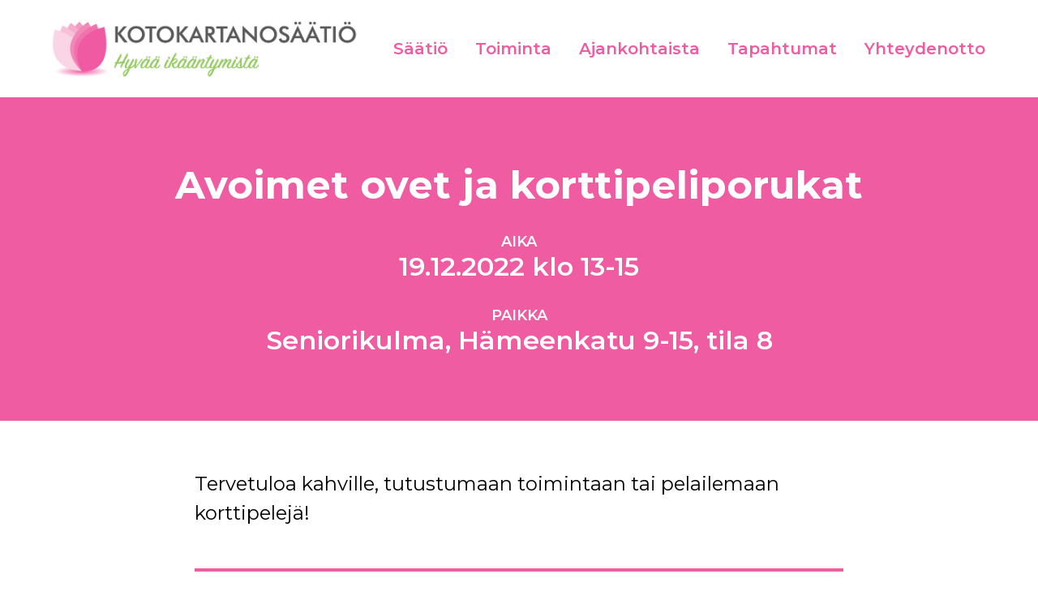

--- FILE ---
content_type: text/html; charset=UTF-8
request_url: https://www.kotokartanosaatio.fi/tapahtumat/avoimet-ovet-ja-korttipeliporukat-37/
body_size: 7316
content:
<!doctype html>
<html lang="fi" class="no-js">
	<head>
		



		<meta charset="UTF-8">
		<title>Avoimet ovet ja korttipeliporukat - Kotokartanosäätiö : Kotokartanosäätiö</title>

		<link href="//www.google-analytics.com" rel="dns-prefetch">
		<link rel="apple-touch-icon-precomposed" sizes="57x57" href="https://www.kotokartanosaatio.fi/wp-content/themes/kotokartano/img/icons/apple-touch-icon-57x57.png" />
		<link rel="apple-touch-icon-precomposed" sizes="114x114" href="https://www.kotokartanosaatio.fi/wp-content/themes/kotokartano/img/icons/apple-touch-icon-114x114.png" />
		<link rel="apple-touch-icon-precomposed" sizes="72x72" href="https://www.kotokartanosaatio.fi/wp-content/themes/kotokartano/img/icons/apple-touch-icon-72x72.png" />
		<link rel="apple-touch-icon-precomposed" sizes="144x144" href="https://www.kotokartanosaatio.fi/wp-content/themes/kotokartano/img/icons/apple-touch-icon-144x144.png" />
		<link rel="apple-touch-icon-precomposed" sizes="60x60" href="https://www.kotokartanosaatio.fi/wp-content/themes/kotokartano/img/icons/apple-touch-icon-60x60.png" />
		<link rel="apple-touch-icon-precomposed" sizes="120x120" href="https://www.kotokartanosaatio.fi/wp-content/themes/kotokartano/img/icons/apple-touch-icon-120x120.png" />
		<link rel="apple-touch-icon-precomposed" sizes="76x76" href="https://www.kotokartanosaatio.fi/wp-content/themes/kotokartano/img/icons/apple-touch-icon-76x76.png" />
		<link rel="apple-touch-icon-precomposed" sizes="152x152" href="https://www.kotokartanosaatio.fi/wp-content/themes/kotokartano/img/icons/apple-touch-icon-152x152.png" />
		<link rel="icon" type="image/png" href="https://www.kotokartanosaatio.fi/wp-content/themes/kotokartano/img/icons/favicon-196x196.png" sizes="196x196" />
		
		<link rel="icon" type="image/png" href="https://www.kotokartanosaatio.fi/wp-content/themes/kotokartano/img/icons/favicon-96x96.png" sizes="96x96" />
		<link rel="icon" type="image/png" href="https://www.kotokartanosaatio.fi/wp-content/themes/kotokartano/img/icons/favicon-32x32.png" sizes="32x32" />
		<link rel="icon" type="image/png" href="https://www.kotokartanosaatio.fi/wp-content/themes/kotokartano/img/icons/favicon-16x16.png" sizes="16x16" />
		<link rel="icon" type="image/png" href="https://www.kotokartanosaatio.fi/wp-content/themes/kotokartano/img/icons/favicon-128.png" sizes="128x128" />
		<meta name="application-name" content="&nbsp;"/>
		<meta name="msapplication-TileColor" content="#FFFFFF" />
		<meta name="msapplication-TileImage" content="https://www.kotokartanosaatio.fi/wp-content/themes/kotokartano/img/icons/mstile-144x144.png" />
		<meta name="msapplication-square70x70logo" content="https://www.kotokartanosaatio.fi/wp-content/themes/kotokartano/img/icons/mstile-70x70.png" />
		<meta name="msapplication-square150x150logo" content="https://www.kotokartanosaatio.fi/wp-content/themes/kotokartano/img/icons/mstile-150x150.png" />
		<meta name="msapplication-wide310x150logo" content="https://www.kotokartanosaatio.fi/wp-content/themes/kotokartano/img/icons/mstile-310x150.png" />
		<meta name="msapplication-square310x310logo" content="https://www.kotokartanosaatio.fi/wp-content/themes/kotokartano/img/icons/mstile-310x310.png" />
		
		<link rel="alternate" type="application/rss+xml" title="Kotokartanosäätiö" href="https://www.kotokartanosaatio.fi/feed/" />
		<link href="https://fonts.googleapis.com/icon?family=Material+Icons"
      rel="stylesheet">
      
      <meta property="og:title" content="Avoimet ovet ja korttipeliporukat" />
      	<meta property="og:description" content="Tervetuloa kahville, tutustumaan toimintaan tai pelailemaan korttipelejä!"><meta property="og:type" content="website" />
      <meta property="og:url" content="https://www.kotokartanosaatio.fi/tapahtumat/avoimet-ovet-ja-korttipeliporukat-37/" />
            <meta property="og:image" content="" />
      
		<meta http-equiv="X-UA-Compatible" content="IE=edge,chrome=1">
		<meta name="viewport" content="width=device-width, initial-scale=1.0">

		<meta name='robots' content='index, follow, max-image-preview:large, max-snippet:-1, max-video-preview:-1' />
	<style>img:is([sizes="auto" i], [sizes^="auto," i]) { contain-intrinsic-size: 3000px 1500px }</style>
	
	<!-- This site is optimized with the Yoast SEO plugin v26.8 - https://yoast.com/product/yoast-seo-wordpress/ -->
	<link rel="canonical" href="https://www.kotokartanosaatio.fi/tapahtumat/avoimet-ovet-ja-korttipeliporukat-37/" />
	<meta property="og:locale" content="fi_FI" />
	<meta property="og:type" content="article" />
	<meta property="og:title" content="Avoimet ovet ja korttipeliporukat - Kotokartanosäätiö" />
	<meta property="og:description" content="Tervetuloa kahville, tutustumaan toimintaan tai pelailemaan korttipelejä!" />
	<meta property="og:url" content="https://www.kotokartanosaatio.fi/tapahtumat/avoimet-ovet-ja-korttipeliporukat-37/" />
	<meta property="og:site_name" content="Kotokartanosäätiö" />
	<meta name="twitter:card" content="summary_large_image" />
	<meta name="twitter:label1" content="Arvioitu lukuaika" />
	<meta name="twitter:data1" content="1 minuutti" />
	<script type="application/ld+json" class="yoast-schema-graph">{"@context":"https://schema.org","@graph":[{"@type":"WebPage","@id":"https://www.kotokartanosaatio.fi/tapahtumat/avoimet-ovet-ja-korttipeliporukat-37/","url":"https://www.kotokartanosaatio.fi/tapahtumat/avoimet-ovet-ja-korttipeliporukat-37/","name":"Avoimet ovet ja korttipeliporukat - Kotokartanosäätiö","isPartOf":{"@id":"https://www.kotokartanosaatio.fi/#website"},"datePublished":"2022-08-29T13:55:21+00:00","breadcrumb":{"@id":"https://www.kotokartanosaatio.fi/tapahtumat/avoimet-ovet-ja-korttipeliporukat-37/#breadcrumb"},"inLanguage":"fi","potentialAction":[{"@type":"ReadAction","target":["https://www.kotokartanosaatio.fi/tapahtumat/avoimet-ovet-ja-korttipeliporukat-37/"]}]},{"@type":"BreadcrumbList","@id":"https://www.kotokartanosaatio.fi/tapahtumat/avoimet-ovet-ja-korttipeliporukat-37/#breadcrumb","itemListElement":[{"@type":"ListItem","position":1,"name":"Etusivu","item":"https://www.kotokartanosaatio.fi/"},{"@type":"ListItem","position":2,"name":"Avoimet ovet ja korttipeliporukat"}]},{"@type":"WebSite","@id":"https://www.kotokartanosaatio.fi/#website","url":"https://www.kotokartanosaatio.fi/","name":"Kotokartanosäätiö","description":"Hyvää ikääntymistä","potentialAction":[{"@type":"SearchAction","target":{"@type":"EntryPoint","urlTemplate":"https://www.kotokartanosaatio.fi/?s={search_term_string}"},"query-input":{"@type":"PropertyValueSpecification","valueRequired":true,"valueName":"search_term_string"}}],"inLanguage":"fi"}]}</script>
	<!-- / Yoast SEO plugin. -->


<link rel='dns-prefetch' href='//cdnjs.cloudflare.com' />
<link rel='dns-prefetch' href='//www.googletagmanager.com' />
<link rel='dns-prefetch' href='//fonts.googleapis.com' />
<script type="text/javascript">
/* <![CDATA[ */
window._wpemojiSettings = {"baseUrl":"https:\/\/s.w.org\/images\/core\/emoji\/15.0.3\/72x72\/","ext":".png","svgUrl":"https:\/\/s.w.org\/images\/core\/emoji\/15.0.3\/svg\/","svgExt":".svg","source":{"concatemoji":"https:\/\/www.kotokartanosaatio.fi\/wp-includes\/js\/wp-emoji-release.min.js?ver=6.7.4"}};
/*! This file is auto-generated */
!function(i,n){var o,s,e;function c(e){try{var t={supportTests:e,timestamp:(new Date).valueOf()};sessionStorage.setItem(o,JSON.stringify(t))}catch(e){}}function p(e,t,n){e.clearRect(0,0,e.canvas.width,e.canvas.height),e.fillText(t,0,0);var t=new Uint32Array(e.getImageData(0,0,e.canvas.width,e.canvas.height).data),r=(e.clearRect(0,0,e.canvas.width,e.canvas.height),e.fillText(n,0,0),new Uint32Array(e.getImageData(0,0,e.canvas.width,e.canvas.height).data));return t.every(function(e,t){return e===r[t]})}function u(e,t,n){switch(t){case"flag":return n(e,"\ud83c\udff3\ufe0f\u200d\u26a7\ufe0f","\ud83c\udff3\ufe0f\u200b\u26a7\ufe0f")?!1:!n(e,"\ud83c\uddfa\ud83c\uddf3","\ud83c\uddfa\u200b\ud83c\uddf3")&&!n(e,"\ud83c\udff4\udb40\udc67\udb40\udc62\udb40\udc65\udb40\udc6e\udb40\udc67\udb40\udc7f","\ud83c\udff4\u200b\udb40\udc67\u200b\udb40\udc62\u200b\udb40\udc65\u200b\udb40\udc6e\u200b\udb40\udc67\u200b\udb40\udc7f");case"emoji":return!n(e,"\ud83d\udc26\u200d\u2b1b","\ud83d\udc26\u200b\u2b1b")}return!1}function f(e,t,n){var r="undefined"!=typeof WorkerGlobalScope&&self instanceof WorkerGlobalScope?new OffscreenCanvas(300,150):i.createElement("canvas"),a=r.getContext("2d",{willReadFrequently:!0}),o=(a.textBaseline="top",a.font="600 32px Arial",{});return e.forEach(function(e){o[e]=t(a,e,n)}),o}function t(e){var t=i.createElement("script");t.src=e,t.defer=!0,i.head.appendChild(t)}"undefined"!=typeof Promise&&(o="wpEmojiSettingsSupports",s=["flag","emoji"],n.supports={everything:!0,everythingExceptFlag:!0},e=new Promise(function(e){i.addEventListener("DOMContentLoaded",e,{once:!0})}),new Promise(function(t){var n=function(){try{var e=JSON.parse(sessionStorage.getItem(o));if("object"==typeof e&&"number"==typeof e.timestamp&&(new Date).valueOf()<e.timestamp+604800&&"object"==typeof e.supportTests)return e.supportTests}catch(e){}return null}();if(!n){if("undefined"!=typeof Worker&&"undefined"!=typeof OffscreenCanvas&&"undefined"!=typeof URL&&URL.createObjectURL&&"undefined"!=typeof Blob)try{var e="postMessage("+f.toString()+"("+[JSON.stringify(s),u.toString(),p.toString()].join(",")+"));",r=new Blob([e],{type:"text/javascript"}),a=new Worker(URL.createObjectURL(r),{name:"wpTestEmojiSupports"});return void(a.onmessage=function(e){c(n=e.data),a.terminate(),t(n)})}catch(e){}c(n=f(s,u,p))}t(n)}).then(function(e){for(var t in e)n.supports[t]=e[t],n.supports.everything=n.supports.everything&&n.supports[t],"flag"!==t&&(n.supports.everythingExceptFlag=n.supports.everythingExceptFlag&&n.supports[t]);n.supports.everythingExceptFlag=n.supports.everythingExceptFlag&&!n.supports.flag,n.DOMReady=!1,n.readyCallback=function(){n.DOMReady=!0}}).then(function(){return e}).then(function(){var e;n.supports.everything||(n.readyCallback(),(e=n.source||{}).concatemoji?t(e.concatemoji):e.wpemoji&&e.twemoji&&(t(e.twemoji),t(e.wpemoji)))}))}((window,document),window._wpemojiSettings);
/* ]]> */
</script>
<style id='wp-emoji-styles-inline-css' type='text/css'>

	img.wp-smiley, img.emoji {
		display: inline !important;
		border: none !important;
		box-shadow: none !important;
		height: 1em !important;
		width: 1em !important;
		margin: 0 0.07em !important;
		vertical-align: -0.1em !important;
		background: none !important;
		padding: 0 !important;
	}
</style>
<link rel='stylesheet' id='wp-block-library-css' href='https://www.kotokartanosaatio.fi/wp-includes/css/dist/block-library/style.min.css?ver=6.7.4' media='all' />
<style id='classic-theme-styles-inline-css' type='text/css'>
/*! This file is auto-generated */
.wp-block-button__link{color:#fff;background-color:#32373c;border-radius:9999px;box-shadow:none;text-decoration:none;padding:calc(.667em + 2px) calc(1.333em + 2px);font-size:1.125em}.wp-block-file__button{background:#32373c;color:#fff;text-decoration:none}
</style>
<style id='global-styles-inline-css' type='text/css'>
:root{--wp--preset--aspect-ratio--square: 1;--wp--preset--aspect-ratio--4-3: 4/3;--wp--preset--aspect-ratio--3-4: 3/4;--wp--preset--aspect-ratio--3-2: 3/2;--wp--preset--aspect-ratio--2-3: 2/3;--wp--preset--aspect-ratio--16-9: 16/9;--wp--preset--aspect-ratio--9-16: 9/16;--wp--preset--color--black: #000000;--wp--preset--color--cyan-bluish-gray: #abb8c3;--wp--preset--color--white: #ffffff;--wp--preset--color--pale-pink: #f78da7;--wp--preset--color--vivid-red: #cf2e2e;--wp--preset--color--luminous-vivid-orange: #ff6900;--wp--preset--color--luminous-vivid-amber: #fcb900;--wp--preset--color--light-green-cyan: #7bdcb5;--wp--preset--color--vivid-green-cyan: #00d084;--wp--preset--color--pale-cyan-blue: #8ed1fc;--wp--preset--color--vivid-cyan-blue: #0693e3;--wp--preset--color--vivid-purple: #9b51e0;--wp--preset--gradient--vivid-cyan-blue-to-vivid-purple: linear-gradient(135deg,rgba(6,147,227,1) 0%,rgb(155,81,224) 100%);--wp--preset--gradient--light-green-cyan-to-vivid-green-cyan: linear-gradient(135deg,rgb(122,220,180) 0%,rgb(0,208,130) 100%);--wp--preset--gradient--luminous-vivid-amber-to-luminous-vivid-orange: linear-gradient(135deg,rgba(252,185,0,1) 0%,rgba(255,105,0,1) 100%);--wp--preset--gradient--luminous-vivid-orange-to-vivid-red: linear-gradient(135deg,rgba(255,105,0,1) 0%,rgb(207,46,46) 100%);--wp--preset--gradient--very-light-gray-to-cyan-bluish-gray: linear-gradient(135deg,rgb(238,238,238) 0%,rgb(169,184,195) 100%);--wp--preset--gradient--cool-to-warm-spectrum: linear-gradient(135deg,rgb(74,234,220) 0%,rgb(151,120,209) 20%,rgb(207,42,186) 40%,rgb(238,44,130) 60%,rgb(251,105,98) 80%,rgb(254,248,76) 100%);--wp--preset--gradient--blush-light-purple: linear-gradient(135deg,rgb(255,206,236) 0%,rgb(152,150,240) 100%);--wp--preset--gradient--blush-bordeaux: linear-gradient(135deg,rgb(254,205,165) 0%,rgb(254,45,45) 50%,rgb(107,0,62) 100%);--wp--preset--gradient--luminous-dusk: linear-gradient(135deg,rgb(255,203,112) 0%,rgb(199,81,192) 50%,rgb(65,88,208) 100%);--wp--preset--gradient--pale-ocean: linear-gradient(135deg,rgb(255,245,203) 0%,rgb(182,227,212) 50%,rgb(51,167,181) 100%);--wp--preset--gradient--electric-grass: linear-gradient(135deg,rgb(202,248,128) 0%,rgb(113,206,126) 100%);--wp--preset--gradient--midnight: linear-gradient(135deg,rgb(2,3,129) 0%,rgb(40,116,252) 100%);--wp--preset--font-size--small: 13px;--wp--preset--font-size--medium: 20px;--wp--preset--font-size--large: 36px;--wp--preset--font-size--x-large: 42px;--wp--preset--spacing--20: 0.44rem;--wp--preset--spacing--30: 0.67rem;--wp--preset--spacing--40: 1rem;--wp--preset--spacing--50: 1.5rem;--wp--preset--spacing--60: 2.25rem;--wp--preset--spacing--70: 3.38rem;--wp--preset--spacing--80: 5.06rem;--wp--preset--shadow--natural: 6px 6px 9px rgba(0, 0, 0, 0.2);--wp--preset--shadow--deep: 12px 12px 50px rgba(0, 0, 0, 0.4);--wp--preset--shadow--sharp: 6px 6px 0px rgba(0, 0, 0, 0.2);--wp--preset--shadow--outlined: 6px 6px 0px -3px rgba(255, 255, 255, 1), 6px 6px rgba(0, 0, 0, 1);--wp--preset--shadow--crisp: 6px 6px 0px rgba(0, 0, 0, 1);}:where(.is-layout-flex){gap: 0.5em;}:where(.is-layout-grid){gap: 0.5em;}body .is-layout-flex{display: flex;}.is-layout-flex{flex-wrap: wrap;align-items: center;}.is-layout-flex > :is(*, div){margin: 0;}body .is-layout-grid{display: grid;}.is-layout-grid > :is(*, div){margin: 0;}:where(.wp-block-columns.is-layout-flex){gap: 2em;}:where(.wp-block-columns.is-layout-grid){gap: 2em;}:where(.wp-block-post-template.is-layout-flex){gap: 1.25em;}:where(.wp-block-post-template.is-layout-grid){gap: 1.25em;}.has-black-color{color: var(--wp--preset--color--black) !important;}.has-cyan-bluish-gray-color{color: var(--wp--preset--color--cyan-bluish-gray) !important;}.has-white-color{color: var(--wp--preset--color--white) !important;}.has-pale-pink-color{color: var(--wp--preset--color--pale-pink) !important;}.has-vivid-red-color{color: var(--wp--preset--color--vivid-red) !important;}.has-luminous-vivid-orange-color{color: var(--wp--preset--color--luminous-vivid-orange) !important;}.has-luminous-vivid-amber-color{color: var(--wp--preset--color--luminous-vivid-amber) !important;}.has-light-green-cyan-color{color: var(--wp--preset--color--light-green-cyan) !important;}.has-vivid-green-cyan-color{color: var(--wp--preset--color--vivid-green-cyan) !important;}.has-pale-cyan-blue-color{color: var(--wp--preset--color--pale-cyan-blue) !important;}.has-vivid-cyan-blue-color{color: var(--wp--preset--color--vivid-cyan-blue) !important;}.has-vivid-purple-color{color: var(--wp--preset--color--vivid-purple) !important;}.has-black-background-color{background-color: var(--wp--preset--color--black) !important;}.has-cyan-bluish-gray-background-color{background-color: var(--wp--preset--color--cyan-bluish-gray) !important;}.has-white-background-color{background-color: var(--wp--preset--color--white) !important;}.has-pale-pink-background-color{background-color: var(--wp--preset--color--pale-pink) !important;}.has-vivid-red-background-color{background-color: var(--wp--preset--color--vivid-red) !important;}.has-luminous-vivid-orange-background-color{background-color: var(--wp--preset--color--luminous-vivid-orange) !important;}.has-luminous-vivid-amber-background-color{background-color: var(--wp--preset--color--luminous-vivid-amber) !important;}.has-light-green-cyan-background-color{background-color: var(--wp--preset--color--light-green-cyan) !important;}.has-vivid-green-cyan-background-color{background-color: var(--wp--preset--color--vivid-green-cyan) !important;}.has-pale-cyan-blue-background-color{background-color: var(--wp--preset--color--pale-cyan-blue) !important;}.has-vivid-cyan-blue-background-color{background-color: var(--wp--preset--color--vivid-cyan-blue) !important;}.has-vivid-purple-background-color{background-color: var(--wp--preset--color--vivid-purple) !important;}.has-black-border-color{border-color: var(--wp--preset--color--black) !important;}.has-cyan-bluish-gray-border-color{border-color: var(--wp--preset--color--cyan-bluish-gray) !important;}.has-white-border-color{border-color: var(--wp--preset--color--white) !important;}.has-pale-pink-border-color{border-color: var(--wp--preset--color--pale-pink) !important;}.has-vivid-red-border-color{border-color: var(--wp--preset--color--vivid-red) !important;}.has-luminous-vivid-orange-border-color{border-color: var(--wp--preset--color--luminous-vivid-orange) !important;}.has-luminous-vivid-amber-border-color{border-color: var(--wp--preset--color--luminous-vivid-amber) !important;}.has-light-green-cyan-border-color{border-color: var(--wp--preset--color--light-green-cyan) !important;}.has-vivid-green-cyan-border-color{border-color: var(--wp--preset--color--vivid-green-cyan) !important;}.has-pale-cyan-blue-border-color{border-color: var(--wp--preset--color--pale-cyan-blue) !important;}.has-vivid-cyan-blue-border-color{border-color: var(--wp--preset--color--vivid-cyan-blue) !important;}.has-vivid-purple-border-color{border-color: var(--wp--preset--color--vivid-purple) !important;}.has-vivid-cyan-blue-to-vivid-purple-gradient-background{background: var(--wp--preset--gradient--vivid-cyan-blue-to-vivid-purple) !important;}.has-light-green-cyan-to-vivid-green-cyan-gradient-background{background: var(--wp--preset--gradient--light-green-cyan-to-vivid-green-cyan) !important;}.has-luminous-vivid-amber-to-luminous-vivid-orange-gradient-background{background: var(--wp--preset--gradient--luminous-vivid-amber-to-luminous-vivid-orange) !important;}.has-luminous-vivid-orange-to-vivid-red-gradient-background{background: var(--wp--preset--gradient--luminous-vivid-orange-to-vivid-red) !important;}.has-very-light-gray-to-cyan-bluish-gray-gradient-background{background: var(--wp--preset--gradient--very-light-gray-to-cyan-bluish-gray) !important;}.has-cool-to-warm-spectrum-gradient-background{background: var(--wp--preset--gradient--cool-to-warm-spectrum) !important;}.has-blush-light-purple-gradient-background{background: var(--wp--preset--gradient--blush-light-purple) !important;}.has-blush-bordeaux-gradient-background{background: var(--wp--preset--gradient--blush-bordeaux) !important;}.has-luminous-dusk-gradient-background{background: var(--wp--preset--gradient--luminous-dusk) !important;}.has-pale-ocean-gradient-background{background: var(--wp--preset--gradient--pale-ocean) !important;}.has-electric-grass-gradient-background{background: var(--wp--preset--gradient--electric-grass) !important;}.has-midnight-gradient-background{background: var(--wp--preset--gradient--midnight) !important;}.has-small-font-size{font-size: var(--wp--preset--font-size--small) !important;}.has-medium-font-size{font-size: var(--wp--preset--font-size--medium) !important;}.has-large-font-size{font-size: var(--wp--preset--font-size--large) !important;}.has-x-large-font-size{font-size: var(--wp--preset--font-size--x-large) !important;}
:where(.wp-block-post-template.is-layout-flex){gap: 1.25em;}:where(.wp-block-post-template.is-layout-grid){gap: 1.25em;}
:where(.wp-block-columns.is-layout-flex){gap: 2em;}:where(.wp-block-columns.is-layout-grid){gap: 2em;}
:root :where(.wp-block-pullquote){font-size: 1.5em;line-height: 1.6;}
</style>
<link rel='stylesheet' id='googlefonts-css' href='https://fonts.googleapis.com/css?family=Montserrat:300,300italic,400,400italic,500,500italic,600,600italic,700,700italic&subset=latin' media='all' />
<link rel='stylesheet' id='hamburgers-css' href='https://www.kotokartanosaatio.fi/wp-content/themes/kotokartano/css/lib/hamburgers.min.css?ver=1.0' media='all' />
<link rel='stylesheet' id='slick-css' href='https://www.kotokartanosaatio.fi/wp-content/themes/kotokartano/css/lib/slick.css?ver=1.0' media='all' />
<link rel='stylesheet' id='mmenu-css' href='https://cdnjs.cloudflare.com/ajax/libs/jQuery.mmenu/6.1.8/jquery.mmenu.all.css?ver=1.0' media='all' />
<link rel='stylesheet' id='html5blank-css' href='https://www.kotokartanosaatio.fi/wp-content/themes/kotokartano/css/style.css?ver=1.0156' media='all' />
<script type="text/javascript" src="https://www.kotokartanosaatio.fi/wp-includes/js/jquery/jquery.min.js?ver=3.7.1" id="jquery-core-js"></script>
<script type="text/javascript" src="https://www.kotokartanosaatio.fi/wp-includes/js/jquery/jquery-migrate.min.js?ver=3.4.1" id="jquery-migrate-js"></script>
<script type="text/javascript" src="https://www.kotokartanosaatio.fi/wp-content/themes/kotokartano/js/lib/isotope.js?ver=1.0.0" id="isotope-js"></script>
<script type="text/javascript" src="https://www.kotokartanosaatio.fi/wp-content/themes/kotokartano/js/lib/slick.min.js?ver=1.0.0" id="slick-js"></script>
<script type="text/javascript" src="https://cdnjs.cloudflare.com/ajax/libs/jQuery.mmenu/6.1.8/jquery.mmenu.all.js?ver=1.0.0" id="mmenu-js"></script>
<script type="text/javascript" src="https://www.kotokartanosaatio.fi/wp-content/themes/kotokartano/js/scripts.js?ver=1.0.12" id="html5blankscripts-js"></script>

<!-- Google tag (gtag.js) snippet added by Site Kit -->
<!-- Google Analytics snippet added by Site Kit -->
<script type="text/javascript" src="https://www.googletagmanager.com/gtag/js?id=GT-PJ5V9LP" id="google_gtagjs-js" async></script>
<script type="text/javascript" id="google_gtagjs-js-after">
/* <![CDATA[ */
window.dataLayer = window.dataLayer || [];function gtag(){dataLayer.push(arguments);}
gtag("set","linker",{"domains":["www.kotokartanosaatio.fi"]});
gtag("js", new Date());
gtag("set", "developer_id.dZTNiMT", true);
gtag("config", "GT-PJ5V9LP", {"googlesitekit_post_type":"tapahtumat"});
/* ]]> */
</script>
<link rel="https://api.w.org/" href="https://www.kotokartanosaatio.fi/wp-json/" /><link rel="alternate" title="JSON" type="application/json" href="https://www.kotokartanosaatio.fi/wp-json/wp/v2/tapahtumat/3144" /><link rel="alternate" title="oEmbed (JSON)" type="application/json+oembed" href="https://www.kotokartanosaatio.fi/wp-json/oembed/1.0/embed?url=https%3A%2F%2Fwww.kotokartanosaatio.fi%2Ftapahtumat%2Favoimet-ovet-ja-korttipeliporukat-37%2F" />
<link rel="alternate" title="oEmbed (XML)" type="text/xml+oembed" href="https://www.kotokartanosaatio.fi/wp-json/oembed/1.0/embed?url=https%3A%2F%2Fwww.kotokartanosaatio.fi%2Ftapahtumat%2Favoimet-ovet-ja-korttipeliporukat-37%2F&#038;format=xml" />
<meta name="generator" content="Site Kit by Google 1.170.0" /><style type='text/css' media='screen'>
	body{ font-family:"Montserrat", arial, sans-serif;}
	h1{ font-family:"Montserrat", arial, sans-serif;}
	h2{ font-family:"Montserrat", arial, sans-serif;}
	h3{ font-family:"Montserrat", arial, sans-serif;}
	h4{ font-family:"Montserrat", arial, sans-serif;}
	h5{ font-family:"Montserrat", arial, sans-serif;}
	h6{ font-family:"Montserrat", arial, sans-serif;}
	blockquote{ font-family:"Montserrat", arial, sans-serif;}
	p{ font-family:"Montserrat", arial, sans-serif;}
	li{ font-family:"Montserrat", arial, sans-serif;}
</style>
<!-- fonts delivered by Wordpress Google Fonts, a plugin by Adrian3.com -->
		
		<script src="https://kit.fontawesome.com/b529b21a69.js"></script>		

	</head>
	<body class="tapahtumat-template-default single single-tapahtumat postid-3144 avoimet-ovet-ja-korttipeliporukat-37">

		<!-- wrapper -->
		<div class="wrapper">

			<header class="header clear" role="banner">
				<div class="header-content">
					<div class="header-logo">
						<a href="https://www.kotokartanosaatio.fi">
							<img src="https://www.kotokartanosaatio.fi/wp-content/themes/kotokartano/img/kks_logo.jpg" alt="Logo" class="logo-img">
						</a>
					</div>
		
	
					<nav class="nav" role="navigation">
						
						<ul><li id="menu-item-75" class="menu-item menu-item-type-post_type menu-item-object-page menu-item-75"><a href="https://www.kotokartanosaatio.fi/saatio/">Säätiö</a></li>
<li id="menu-item-76" class="menu-item menu-item-type-post_type menu-item-object-page menu-item-76"><a href="https://www.kotokartanosaatio.fi/toiminta/">Toiminta</a></li>
<li id="menu-item-361" class="menu-item menu-item-type-post_type menu-item-object-page menu-item-361"><a href="https://www.kotokartanosaatio.fi/ajankohtaista/">Ajankohtaista</a></li>
<li id="menu-item-74" class="menu-item menu-item-type-post_type menu-item-object-page menu-item-74"><a href="https://www.kotokartanosaatio.fi/tulevat-tapahtumat/">Tapahtumat</a></li>
<li id="menu-item-77" class="menu-item menu-item-type-post_type menu-item-object-page menu-item-77"><a href="https://www.kotokartanosaatio.fi/yhteydenotto/">Yhteydenotto</a></li>
</ul>										
					</nav>
				
					<button id="mobile-menu" class="hamburger hamburger--collapse" type="button">
					   <span class="hamburger-box">
					      <span class="hamburger-inner"></span>
					   </span>
					</button>
				</div>
			</header>




<div class="home-lead-paragraph  without-hero">

	<h1 class="without-label">Avoimet ovet ja korttipeliporukat</h1>
	<span class="label">
	Aika
	</span>	
	<h3>
		19.12.2022 klo 13-15		
	</h3>
	<span class="label">
	Paikka
	</span>	
	<h3>Seniorikulma, Hämeenkatu 9-15, tila 8</h3>
	
</div>
<div class="content">
	
	<div class="base-content">
		<p>Tervetuloa kahville, tutustumaan toimintaan tai pelailemaan korttipelejä!</p>
		<div class="share-links">
	Jaa artikkeli	
	<div class="share-icons">
		<a href="https://www.facebook.com/sharer/sharer.php?u=https://www.kotokartanosaatio.fi/tapahtumat/avoimet-ovet-ja-korttipeliporukat-37/">
			<i class="fab fa-facebook-square"></i>						
		</a>
	
		<a href="http://twitter.com/share?url=https://www.kotokartanosaatio.fi/tapahtumat/avoimet-ovet-ja-korttipeliporukat-37/">
			<i class="fab fa-twitter"></i>						
		</a>
	
	
	</div>
</div>



		

		
	</div>
	
	<section class="related-content-section">
		<h1 class="alm-filter-title section-title green">
			Tulevat tapahtumat
		</h1>
		
<div class="row clear">
		


								
					<a href="https://www.kotokartanosaatio.fi/tapahtumat/digiopastusta-puistonkulmassa-ajanvarauksella-ja-ilman-ajanvarausta-47/">
	<article class="col col-12-12  event-article without-article-image">
		
		<div class="article-content clear">
			<div class="list-event-date">
				<div class="big-date date">
					21.1.				</div>
			</div>
			<div class="list-event-title">
				<h1 class="event-title">
					Digiopastusta Puistonkulmassa ajanvarauksella ja ilman ajanvarausta				</h1>
				
								
				<table>
					<tr>
				
					
												<td class="event-time">
								
						klo 13-14.30						</td>
	
											<td class="event-place">
						Puistonkulma, Valtakatu 7-9, Riihimäki						</td>
					</tr>
				</table>
			</div>
		</div>
	</article>
</a>

					
										
					<a href="https://www.kotokartanosaatio.fi/tapahtumat/istumajooga-142/">
	<article class="col col-12-12  event-article without-article-image">
		
		<div class="article-content clear">
			<div class="list-event-date">
				<div class="big-date date">
					21.1.				</div>
			</div>
			<div class="list-event-title">
				<h1 class="event-title">
					Istumajooga				</h1>
				
								
				<table>
					<tr>
				
					
												<td class="event-time">
								
						klo 11-11.45						</td>
	
											<td class="event-place">
						Puistonkulma						</td>
					</tr>
				</table>
			</div>
		</div>
	</article>
</a>

					
										
					<a href="https://www.kotokartanosaatio.fi/tapahtumat/miesten-vuoro-85/">
	<article class="col col-12-12  event-article without-article-image">
		
		<div class="article-content clear">
			<div class="list-event-date">
				<div class="big-date date">
					21.1.				</div>
			</div>
			<div class="list-event-title">
				<h1 class="event-title">
					Miesten vuoro				</h1>
				
								
				<table>
					<tr>
				
					
												<td class="event-time">
								
						15-17						</td>
	
											<td class="event-place">
						Puistonkulma, Valtakatu 7-9, Riihimäki						</td>
					</tr>
				</table>
			</div>
		</div>
	</article>
</a>

					
										
					<a href="https://www.kotokartanosaatio.fi/tapahtumat/porukkalenkki-otsolassa-186/">
	<article class="col col-12-12  event-article without-article-image">
		
		<div class="article-content clear">
			<div class="list-event-date">
				<div class="big-date date">
					21.1.				</div>
			</div>
			<div class="list-event-title">
				<h1 class="event-title">
					Porukkalenkki Otsolassa				</h1>
				
								
				<table>
					<tr>
				
					
												<td class="event-time">
								
						klo 13-13.45						</td>
	
											<td class="event-place">
						Lähtö Ingafen edestä, Länsitie 15						</td>
					</tr>
				</table>
			</div>
		</div>
	</article>
</a>

					
										
					<a href="https://www.kotokartanosaatio.fi/tapahtumat/seniorien-kahvit-hirsimaessa-57/">
	<article class="col col-12-12  event-article without-article-image">
		
		<div class="article-content clear">
			<div class="list-event-date">
				<div class="big-date date">
					22.1.				</div>
			</div>
			<div class="list-event-title">
				<h1 class="event-title">
					Seniorien kahvit Hirsimäessä				</h1>
				
								
				<table>
					<tr>
				
					
												<td class="event-time">
								
						klo 10-11.30						</td>
	
											<td class="event-place">
						Savikonkatu 42 kerhohuone, Vierrekujan puolelta						</td>
					</tr>
				</table>
			</div>
		</div>
	</article>
</a>

					
																				
					<a href="https://www.kotokartanosaatio.fi/tulevat-tapahtumat/">
						<article class="col col-12-12  event-article without-article-image read-more-event">
							
							<div class="article-content clear">
								<div class="list-event-date">
									<div class="big-date date">
										<i class="material-icons">
										arrow_right_alt
										</i>
									</div>
								</div>
								<div class="list-event-title">
									<h1 class="event-title">
										Katso kaikki tapahtumat
									</h1>
									
								</div>
							</div>
						</article>
					</a>
					

			
</div>

			

	</section>
</div>	

		</div>
		<!-- /wrapper -->
			<!-- footer -->
			<footer class="footer" role="contentinfo">
				<div class="footer-content clear">
					<div class="row clear">
						<div class="col col-4-12 footer-logo-col">
							<div class="footer-logo">
								<img src="https://www.kotokartanosaatio.fi/wp-content/themes/kotokartano/img/logo_f.png"/>
							</div>
							<a  class="some-link" href="mailto:info@kotokartanosaatio.fi">
								info@kotokartanosaatio.fi								
							</a>
							<div class="clear">
							
								<a target="_blank" href="https://www.facebook.com/kotokartanosaatio">
									<div class="some-logo">
										<i class="fab fa-facebook-f"></i>						
									</div>
									<div class="some-text">
										Seuraa meitä <br>Facebookissa
									</div>
								</a>
							</div>							
							<br>
							<a href="https://www.kotokartanosaatio.fi/tietosuojaseloste/">
								Tietosuojaseloste	
							</a>
													
						</div>		
						<div class="col col-4-12 footer-address-col">
							<div class="address-heading">
								Puistonkulma							</div>
							<div>
								Valtakatu 7-9<br />
11130 Riihimäki							</div>
							<br>
							<div class="second-row address-heading">
								Kuntokulma							</div>
							<div>
								Maantie 16-18<br />
11100 Riihimäki<br />
							
							</div>
						</div>	
						<div class="col col-4-12 footer-address-col footer-parks">
							<span class="address-heading">
								Seniorikulma							</span>
							Hämeenkatu 9-15, tila 8 <br />
11100 Riihimäki							
							
						</div>					
			
									
			
				</div>
				
			</footer>
			<!-- /footer -->


		
			<nav id="mmenu">
				<ul><li class="menu-item menu-item-type-post_type menu-item-object-page menu-item-75"><a href="https://www.kotokartanosaatio.fi/saatio/">Säätiö</a></li>
<li class="menu-item menu-item-type-post_type menu-item-object-page menu-item-76"><a href="https://www.kotokartanosaatio.fi/toiminta/">Toiminta</a></li>
<li class="menu-item menu-item-type-post_type menu-item-object-page menu-item-361"><a href="https://www.kotokartanosaatio.fi/ajankohtaista/">Ajankohtaista</a></li>
<li class="menu-item menu-item-type-post_type menu-item-object-page menu-item-74"><a href="https://www.kotokartanosaatio.fi/tulevat-tapahtumat/">Tapahtumat</a></li>
<li class="menu-item menu-item-type-post_type menu-item-object-page menu-item-77"><a href="https://www.kotokartanosaatio.fi/yhteydenotto/">Yhteydenotto</a></li>
</ul>				<div>
					<form class="search" method="get" action="https://www.kotokartanosaatio.fi">
						<div role="search">
							<input class="search-input" type="search" name="s">
						</div>
					</form>	
				</div>				
			</nav>
	
	
			
	</body>
</html>


--- FILE ---
content_type: text/javascript
request_url: https://www.kotokartanosaatio.fi/wp-content/themes/kotokartano/js/scripts.js?ver=1.0.12
body_size: 559
content:
(function( root, $, undefined ) {
	"use strict";

	$(function () {
		
		
		$('.open-description').click(function(){
			$(this).siblings('.helper-additional-desc').toggleClass('is-opened');		
			$(this).children('span').toggleClass('is-visible');		
			
		})
		
		var $menu = $("#mmenu").mmenu({
			"slidingSubmenus": true,
		    "extensions": [
		    	"border-none"
			],"offCanvas": {
		    	"position": "left",
		        "zposition": "front"
	    }});
	    
		var $icon = $("#mobile-menu");
		var API = $menu.data( "mmenu" );
		
		$icon.on( "click", function() {
		   API.open();
		});
		
		API.bind( "open:finish", function() {
		   setTimeout(function() {
		      $icon.addClass( "is-active" );
		   }, 100);
		});
		
		API.bind( "close:finish", function() {
		   setTimeout(function() {
		      $icon.removeClass( "is-active" );
		   }, 100);
		});
			
/*
		function footerAlign() {
		  $('footer').css('height', 'auto');
		  var footerHeight = $('footer').outerHeight();
		  $('.wrapper').css('padding-bottom', footerHeight + 20);
		  $('footer').css('height', footerHeight + 20) ;
		}
		
		$(document).ready(function(){
		  footerAlign();
		});
		
		$( window ).resize(function() {
		  footerAlign();
		});
*/
		

	
		
		// external js: isotope.pkgd.js
		
		// init Isotope
		var $grid = $('.grid').isotope({
		  itemSelector: '.element-item',
		  layoutMode: 'fitRows'
		});
		
		// bind filter button click
		$('.filters-button-group').on( 'click', 'button', function() {
		  var filterValue = $( this ).attr('data-filter');
		  // use filterFn if matches value
		  $grid.isotope({ filter: filterValue });
		});
		// change is-checked class on buttons
		$('.button-group').each( function( i, buttonGroup ) {
		  var $buttonGroup = $( buttonGroup );
		  $buttonGroup.on( 'click', 'button', function() {
		    $buttonGroup.find('.is-checked').removeClass('is-checked');
		    $( this ).addClass('is-checked');
		  });
		});
		
		



	});

} ( this, jQuery ));